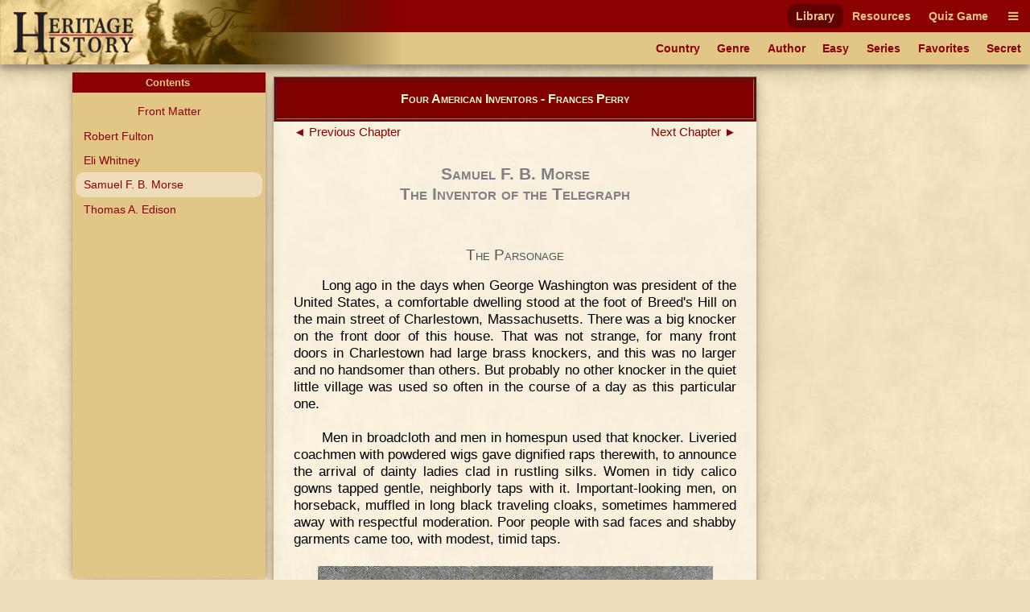

--- FILE ---
content_type: text/html
request_url: https://heritage-history.com/index.php?c=read&author=perry&book=inventors&story=morse
body_size: 31943
content:
<!DOCTYPE html PUBLIC "-//W3C//DTD XHTML 1.0 Strict//EN" "http://www.w3.org/TR/xhtml1/DTD/xhtml1-strict.dtd">
<html xmlns="http://www.w3.org/1999/xhtml" xml:lang="en">
	<head>
		<title>Heritage History | Four American Inventors by Frances Perry
</title>
		<meta http-equiv="Content-Type" content="text/html; charset=iso-8859-1" />
		<link rel="stylesheet" type="text/css" href='site/apps/history/css/history.css?ver=4' />
		<link rel="stylesheet" type="text/css" href='site/apps/history/css/history2.css?ver=4' />
		<link rel="stylesheet" type="text/css" href='site/apps/bookreader/css/bookreader2.css?ver=3' />
		<script type="text/javascript" src="/site/apps/history/js/jquery-3.2.1.min.js"></script>

		<script>
			$(document).ready(() => {
				$('#contents-button').click(() => {
					$('#contents').toggleClass('contents--collapsed');
				});

				$(document).on('touchstart mousedown scroll', e => {
					if ($(e.target).parents('#contents').length == 0) { // Not in contents
						$('#contents').addClass('contents--collapsed');
					}
				});

				$('#contents-body .menu-item.selected')[0].scrollIntoView(true);
			});
		</script>
	<!-- Global site tag (gtag.js) - Google Analytics -->
<script async src="https://www.googletagmanager.com/gtag/js?id=UA-10356419-1"></script>
<script>
  window.dataLayer = window.dataLayer || [];
  function gtag(){dataLayer.push(arguments);}
  gtag('js', new Date());

  gtag('config', 'UA-10356419-1');
</script>

<meta name='viewport' content='width=device-width, initial-scale=1'><link rel='stylesheet' href='https://cdnjs.cloudflare.com/ajax/libs/font-awesome/4.7.0/css/font-awesome.min.css'><script type='text/javascript' src='/site/apps/history/js/menu-script.js'></script>	</head>

 <body>

		<div id='nav-container' class='long-menu--hidden'>
			<nav class='nav-bar'>
				<div id='nav-bar__strip--top' class='nav-bar__strip has-menu-items has-menu-items--secondary-color'>
					<ol>
<li><a class='menu-item-secondary-color primary selected' href='index.php?c=library'>Library</a></li>
<li><a class='menu-item-secondary-color primary' href='index.php?c=resources'>Resources</a></li>
<li><a class='menu-item-secondary-color primary' href='index.php?c=products&s=game'>Quiz Game</a></li>
</ol>

					<a id='nav-bar__hamburger' class='menu-item-secondary-color menu-item--has-background'><i class='fa fa-bars'></i></a>
				</div>
				<div id='nav-bar__strip--bottom' class='nav-bar__strip has-menu-items has-menu-items--primary-color'>
					<ol class='secondary'>
<li><a class='menu-item-primary-color secondary' href='index.php?c=library&s=civilization'>Country</a></li>
<li><a class='menu-item-primary-color secondary' href='index.php?c=library&s=genre'>Genre</a></li>
<li><a class='menu-item-primary-color secondary' href='index.php?c=library&s=author'>Author</a></li>
<li><a class='menu-item-primary-color secondary' href='index.php?c=library&s=young'>Easy</a></li>
<li><a class='menu-item-primary-color secondary' href='index.php?c=library&s=series'>Series</a></li>
<li><a class='menu-item-primary-color secondary' href='index.php?c=library&s=favorites'>Favorites</a></li>
<li><a class='menu-item-primary-color secondary' href='index.php?c=library&s=secret'>Secret</a></li>
</ol>

					<a id='nav-bar__ellipsis' class='menu-item-primary-color'><i class='fa fa-ellipsis-h'></i></a>
				</div>
				
				
				<a href='index.php'>
					<img id='hh-banner' src='../site/img/header_bg5.png'>
				</a>
			</nav>
			<nav id='long-menu' class='has-menu-items has-menu-items--secondary-color'>
				<a id='long-menu__cancel-button' class='menu-item'><i class='fa fa-window-close-o' aria-hidden='true'></i></a>
				<ol class='primary'>
<li><div class='long-menu__primary-background'></div>
<div class='long-menu__primary-container'><a class='menu-item-secondary-color primary selected' href='index.php?c=library'>Library</a></div>
<ol class='secondary'>
<li><a class='menu-item-primary-color secondary' href='index.php?c=library&s=civilization'>Country</a></li>
<li><a class='menu-item-primary-color secondary' href='index.php?c=library&s=genre'>Genre</a></li>
<li><a class='menu-item-primary-color secondary' href='index.php?c=library&s=author'>Author</a></li>
<li><a class='menu-item-primary-color secondary' href='index.php?c=library&s=young'>Easy</a></li>
<li><a class='menu-item-primary-color secondary' href='index.php?c=library&s=series'>Series</a></li>
<li><a class='menu-item-primary-color secondary' href='index.php?c=library&s=favorites'>Favorites</a></li>
<li><a class='menu-item-primary-color secondary' href='index.php?c=library&s=secret'>Secret</a></li>
</ol>
</li><li><div class='long-menu__primary-background'></div>
<div class='long-menu__primary-container'><a class='menu-item-secondary-color primary' href='index.php?c=resources'>Resources</a></div>
<ol class='secondary'>
<li><a class='menu-item-primary-color secondary' href='index.php?c=resources&s=info&f=ancient_greece'>Greece</a></li>
<li><a class='menu-item-primary-color secondary' href='index.php?c=resources&s=info&f=ancient_rome'>Rome</a></li>
<li><a class='menu-item-primary-color secondary' href='index.php?c=resources&s=info&f=british_middle_ages'>Britain I</a></li>
<li><a class='menu-item-primary-color secondary' href='index.php?c=resources&s=info&f=british_empire'>Britain II</a></li>
<li><a class='menu-item-primary-color secondary' href='index.php?c=resources&s=info&f=early_america'>America I</a></li>
<li><a class='menu-item-primary-color secondary' href='index.php?c=resources&s=info&f=christian_europe'>Europe I</a></li>
<li><a class='menu-item-primary-color secondary' href='index.php?c=resources&s=info&f=modern_europe'>Europe II</a></li>
<li><a class='menu-item-primary-color secondary' href='index.php?c=resources&s=info&f=spanish_empire'>Spain</a></li>
</ol>
</li><li><div class='long-menu__primary-background'></div>
<div class='long-menu__primary-container'><a class='menu-item-secondary-color primary' href='index.php?c=products&s=game'>Quiz Game</a></div>
<ol class='secondary'>
<li><a class='menu-item-primary-color secondary' href='index.php?c=resources&s=info&f=ancient_greece#quiz'>Greece</a></li>
<li><a class='menu-item-primary-color secondary' href='index.php?c=resources&s=info&f=ancient_rome#quiz'>Rome</a></li>
<li><a class='menu-item-primary-color secondary' href='index.php?c=resources&s=info&f=british_middle_ages#quiz'>Britain I</a></li>
<li><a class='menu-item-primary-color secondary' href='index.php?c=resources&s=info&f=british_empire#quiz'>Britain II</a></li>
<li><a class='menu-item-primary-color secondary' href='index.php?c=resources&s=info&f=spanish_empire#quiz'>Spain</a></li>
</ol>
</li></ol>

			</nav>
		</div>
	<div class="leftmenu">
	<div class="colleft">
		<div class="col2">
			<!-- Column 2 start - Table of contents go here-->
			<div id='contents' class='contents--collapsed'>				<div id='contents-button'><div>Contents&nbsp;<span id='contents-down-arrow'>&#9660;</span><span id='contents-up-arrow'>&#9650;</span></div></div>				<div id='contents-body'><a class="menu-item-primary-color center" href="https://heritage-history.com/index.php?c=read&author=perry&book=inventors&story=_front">Front Matter</a>

<a class="menu-item-primary-color" HREF="https://heritage-history.com/index.php?c=read&author=perry&book=inventors&story=fulton">Robert Fulton</a>
<a class="menu-item-primary-color" HREF="https://heritage-history.com/index.php?c=read&author=perry&book=inventors&story=whitney">Eli Whitney</a>
<a class="menu-item-primary-color selected">Samuel F. B. Morse</a>
<a class="menu-item-primary-color" HREF="https://heritage-history.com/index.php?c=read&author=perry&book=inventors&story=edison">Thomas A. Edison</a>
<br>				</div>			</div>			<!-- Column 2 end -->
		</div>
		<div class="col1">
			<!-- Column 1 start - Book Pages go here-->
      <table width="100%" border="1" bgcolor="maroon" style="margin: 5px auto;"> 
      <tr><td> <h3 style="color:lemonchiffon; margin: 15px 0px; font-variant:small-caps;" align="center">Four American Inventors - Frances Perry</center></h3></td></tr> 
      </table>  
			<div><div id="backbutton"><a href="https://heritage-history.com/index.php?c=read&author=perry&book=inventors&story=whitney"> &#9668;&nbsp;Previous Chapter</a></div>
<div id="nextbutton"><a href="https://heritage-history.com/index.php?c=read&author=perry&book=inventors&story=edison">Next Chapter&nbsp;&#9658;</a></div><br>
<br><br><h1 align=center><span style="font-variant: small-caps;">Samuel F. B. Morse <Br> The Inventor of the Telegraph</span></h1>

<BR>
<br /><h2 align=center><span style="font-variant: small-caps;">The Parsonage</span></h2>
<br />
<P>
Long ago in the days when George Washington was president of the United States, a
comfortable dwelling stood at the foot of Breed's Hill on the main street of Charlestown,
Massachusetts. There was a big knocker on the front door of this house. That was not
strange, for many front doors in Charlestown had large brass knockers, and this was no
larger and no handsomer than others. But probably no other knocker in the quiet little
village was used so often in the course of a day as this particular one.
</P>
<P>
Men in broadcloth and men in homespun used that knocker. Liveried coachmen with powdered
wigs gave dignified raps therewith, to announce the arrival of dainty ladies clad in
rustling silks.
Women in tidy calico gowns tapped gentle, neighborly taps with it. Important-looking men,
on horseback, muffled in long black traveling cloaks, sometimes hammered away with
respectful moderation. Poor people with sad faces and shabby garments came too, with
modest, timid taps.
</P>
<P>
<table style="margin:auto" width="90%"><tr><td align="center">
<a name="zpage132"></a>
<div style='max-width=514px;margin-left: auto;margin-right: auto;'><div style='position: relative; padding-top:136.57587548638%'><img style='position:absolute; top:0; left:0; width:100%;' src="https://heritage-history.com/books/perry/inventors/zpage132.gif" alt="Morse" title="Samuel F. B. Morse" ></div></div>
<BR CLEAR=ALL>
<SPAN STYLE="font-size: 85%; line-height: 1.0">S<SPAN STYLE="font-size:85%">AMUEL</SPAN> F. B. M<SPAN STYLE="font-size:85%">ORSE</SPAN>.</SPAN>
</TD></TR></TABLE>
<BR>
<BR clear=all>
</P>
<P>
The door opened wide to all. Some staid within only a few moments; many made longer
visits. But nearly all left looking well pleased with the world, for this was the home of
Mr. and Mrs. Morse, and no one could look cross or unhappy after a visit with them.
</P>
<P>
Mr. Morse was a Congregational clergyman. He was a good preacher, and often his sermons
were printed. He once sent to George Washington, with whom he was acquainted, a sermon on
the duties of citizens of the United States, and the president wrote him a pleasant letter
to thank him for it.
</P>
<P>
The First Congregational Church was filled every Sunday with men and women who were eager
to hear what Mr. Morse had to say on religious matters. The church members were fond of
their able preacher, and when he got married they showed their affections by the presents
they gave to help furnish his house. He sent a list of these
gifts to his father and here it is: "An iron bake-pan and teakettle; a japanned box for
sugar; three iron pots, two iron skillets, a spider, loaf of sugar, mahogany tea table,
five handsome glass decanters, twelve wine-glasses, two pint-tumblers, a soup-tureen, an
elegant tea set of china, two coffee pots, four bowls, a beautiful lantern, a japanned
waiter. "Some of these seem to us rather odd wedding presents, but Mr. Morse was well
pleased with all of them. The simple, inexpensive articles prove that the poor as well as
the rich wished to show their good will to their preacher.
</P>
<P>
Mr. Morse's influence extended beyond his church. He was widely known and respected. 'He
was a graduate of Yale College; and had read and studied more than most men of his time.
Distinguished foreigners traveling in America often brought letters of introduction to Mr.
Morse and were entertained at his home.
</P>
<P>
Because he was a wide-awake man, interested in all questions of public importance, his own
countrymen and fellow townsmen liked to discuss questions of the day with him. Business
men were glad to talk over their affairs with a man who had such sound judgment and gave
such sensible advice.
</P>
<P>
But not all of the guests at the parsonage came to see the tall, dignified young preacher
who looked so grave and stern and talked so pleasantly. Mrs. Morse had many friends of her
own. She belonged to a distinguished family. Her father was a judge and her grandfather
had been president of Princeton College. She was well educated and very clever. Besides,
she was gracious and kind-hearted, and knew how to make everyone feel at ease.
</P>
<P>
At first, the Charlestown ladies were afraid the young wife from New York would be a
little stiff and formal. They were delighted to find her simple and friendly instead. She
quite won the hearts of the plainer women by remarking that she liked Charlestown because
the ladies were so informal and went calling in calico dresses. This remark was repeated
on all sides, and the ladies soon felt free to "drop in" for neighborly visits. Sometimes
she spent the afternoon reading to her friends from her favorite books. At other times she
sewed, while she chatted with genuine interest about bed quilts, preserves, and other
household matters; for she was a fine housekeeper.
</P>
<P>
When Mr. Morse had distinguished guests Mrs. Morse always helped him entertain them. The
"elegant tea set of china" was then brought into
use, and the guests were served by their hostess with fragrant tea and golden sponge cake
of her own making. All were delighted by her ready wit and lively conversation. Colonel
Baldwin, who came often to talk with Mr. Morse about a great canal which was being built
under his directions, said afterwards: "Madam's conversation and cup of tea removed
mountains in the way of making the canal." Most people found the parsonage an attractive
place to spend an evening and soon became deeply attached to Mr. and Mrs. Morse. As time
passed they gained a wide circle of friends.
</P>
<P>
On the twenty-seventh of April, 1791, their first son, the hero of our story, was born,
and everyone had high hopes for the child of two such worthy parents. Dr. Witherspoon, the
great scholar who had followed Mrs. Morse's grandfather as president of Princeton College,
took the little one in his arms and bending his white head over the child, blessed him and
prayed that he would live to be as good and great a man as his great-grandfather.
</P>
<P>
Others were as much interested but not so serious. Dr. Belknap of Boston wrote to
Postmaster-General Hazard, in New York: "Congratulate the Monmouth Judge [that was the
baby's grandfather]
on the birth of a grandson. Next Sunday he is to be loaded with names, not quite so many
as the Spanish ambassador who signed the treaty of peace of 1783, but only four! As to the
child, I saw him asleep, so can say nothing of his eye, or his genius peeping through it.
He may have the sagacity of a Jewish rabbi, or the profundity of a Calvin, or the
sublimity of a Homer, for aught I know. But time will bring forth all things."
</P>
<P>
The four names that the wee, little baby was to be loaded with, were the names of his
father, his grandfather; and his great-grandfather&#8212;Samuel Finley Breese Morse. They
were well known and honored names when they were given to the baby; but they are better
known to-day and more highly honored because he bore them.
</P>

<BR>
<br /><h2 align=center><span style="font-variant: small-caps;">Early Influences</span></h2>
<br />
<P>
The baby was christened Samuel Finley Breese Morse; and that name was written in the
family Bible. But it was too long for everyday use and the child was called simply
"Finley" by his parents and playmates.
</P>
<P>
Little Finley spent the first seven years of his happy childhood in the pleasant parsonage
in Charlestown. He was trustful, and quick to make friends, and grew up to be a gentle,
affectionate boy, obedient to his parents, kind to his little brothers, and polite to
strangers. But he was by no means perfect, and his love of fun sometimes got him into
trouble.
</P>
<P>
His education was begun very early. He was not sent to kindergarten, for there was no
kindergarten then. But when he was four years old his father put him in charge of a poor
old lady who kept a little primary school. This school was so near the parsonage that Mrs.
Morse could stand at the front gate and watch the little fellow until he was safe inside
the schoolhouse door. The teacher was known among the village people as "Old Ma'am Rand."
That title does not sound very dignified, but the people who used it meant no disrespect
to the aged lady. She, poor woman, was so lame that she could not leave her chair.
</P>
<P>
Now Dame Rand always remembered that the children were sent to her to learn to say their
abc's, to count, to spell, to read, and to write. The wee tots did not always remember
this, but
sometimes seemed to think they were sent to school to whisper and play. At such times the
teacher found that she could bring her wayward pupils to order most quickly by using a
long rattan rod that, reached clear across the room.
</P>
<P>
One day Finley Morse was so quiet that she forgot he was in the room until she heard the
boy who sat next to him laugh. Then she saw that Finley was drawing something on an old
chest of drawers which stood at the back of the room. She reached out her long rattan and
touched his shoulder. "What are you doing, Finley Morse?" she demanded, so sharply that
Finley jumped and looked frightened.
</P>
<P>
"Just making a picture," he said, hanging his head while his comrade giggled.
</P>
<P>
"What are you making it with?" she asked.
</P>
<P>
"This pin," he answered, holding up a strong brass pin.
</P>
<P>
Then the teacher noticed that the other boy was looking at the drawing as if it were
interesting, and she inquired grimly, "What is the picture?",
</P>
<P>
"A picture of a lady," replied the small culprit, looking exceedingly uncomfortable.
</P>
<P>
That was enough; the old lady knew quite well whose picture these little artists liked to
draw, and
she was not at all flattered by their choice. "Bring the pin to me," she commanded
sternly.
</P>
<P>
The youngster, all unconscious of what was in store for him meekly obeyed. When he came
within reach of the schoolmistress she grasped him firmly and taking the pin, pinned him
to her own dress. She looked so severe that Finley was frightened. He screamed and
struggled until he tore the teacher's dress and got away.
</P>
<P>
When Finley Morse was seven years old he had learned all that was taught at Dame Rand's
school. His father wished him to have a good education. As there were no good public
schools, Mr. Morse decided to send Finley to Andover, first to a grammar school, and then
to Phillips Academy, where he should stay until he knew enough to enter Yale College.
</P>
<P>
Accordingly, as soon as Finley had finished the primary school his little trunk was neatly
packed with new clothes, and the seven-year-old boy said good-by to his parents and
younger brothers and the dear old home, and went off to live among strangers. He was a
manly little fellow and had been brought up to look forward with pleasure to the time when
he should be old enough to go away to school. He studied hard and was
happy enough at school, but you may be sure he counted the days as vacation approached
when he was to go home for a visit.
</P>
<P>
He was required to write often to his father to give an account of his life at school. His
father was such a busy man that the great Daniel Webster said of him, he was always
thinking, always writing, always talking, always acting. Yet he found time to write to his
son long letters full of good advice. Finley read these letters over and over again and
then put them carefully away. He saved some of them to the end of his life. Here is part
of a letter which Mr. Morse wrote to his nine-year-old son:
</P>

<BLOCKQUOTE>
<CENTER>
Charlestown, February, 21, 1801.

<P>
My Dear Son: You do not write to me as often as you ought. In your next, you must assign
some reason for this neglect. Possibly I have not received all of your letters. Nothing
will improve you so much in epistolary writing as practice. Take great pains with your
letters. Avoid vulgar phrases. Study to have your ideas pertinent and correct, and clothe
them in easy and grammatical dress. Pay attention to your spelling, pointing, the use of
capitals, to your hand-writing. After a little practice these things will become natural,
and you will thus acquire a habit
of writing correctly and well. General Washington was a remarkable instance of what I have
now recommended to you. His letters are a perfect ,model for epistolary writers. They are
written with great uniformity in respect to the handwriting and disposition of the several
parts of the letter. I will show you some of his letters when I have the pleasure of
seeing you next vacation, and when I shall expect to find you much improved.
</P>
<P>
"Your natural disposition, my dear son, renders it proper for me earnestly to recommend to
you to attend to one thing at a time; it is impossible that you can do two things well at
the same time, and I would therefore never have you attempt it.  This steady and
undissipated attention to one object is a sure mark of a superior genius; as hurry,
bustle, and agitation, are the never-failing symptoms of a weak and frivolous mind. I
expect you will read this letter over several times, that you may retain its contents in
your memory. Give me your opinion on the advice I have given you. If you improve this
well, I shall be encouraged to give you more, as you may need it. "
</P>
</BLOCKQUOTE>
<P>
This letter shows us how much the father expected of his son and how anxious he was to
have him improve in every way.
</P>
<P>
Finley did his best to fulfill his father's hopes. He read and wrote more than most of his
classmates.
He was especially fond of reading the lives of great men. When he was thirteen years old
he wrote an essay on Demosthenes, which was so good that a copy of it was sent to his
father who kept it as long as he lived.
</P>
<P>
When Finley Morse was fourteen years old he finished the course at the academy and was
admitted to the freshman class at Yale college. Dr. Morse thought it wise, however, not to
send him to college until he was a year older, and so the boy studied at home until the
year 1807.
</P>

<BR>
<br /><h2 align=center><span style="font-variant: small-caps;">College Life</span></h2>
<br />
<P>
Dr. Timothy Dwight, the president of Yale College, and Dr. Morse were close friends. When
Finley entered college his father wrote to President Dwight asking him to give some
attention to the youth, who in spite of his long limbs seemed still a little boy to the
affectionate father.
</P>
<P>
Yale was not so large then as it is now, and the president had an opportunity to get
acquainted with many of the students. He took particular pains to be kind to his friend's
son. But there
never was a boy who stood less in need of a letter of recommendation.
</P>
<P>
Finley Morse was a fine looking lad, with his father's dignity and his mother's
graciousness. Strangers were pretty sure to notice and like him. His teachers were fond of
him because he was courteous and studious. He was very popular also with his classmates
and took an active part in college life.
</P>
<P>
The long letters which he sent home regularly were full of news and enthusiasm. Whenever
he learned anything that seemed new or wonderful to him, when he got acquainted with an
interesting stranger, when he had taken part in any college affair, he thought his father
and mother would like to hear about it.
</P>
<P>
In one letter which is still preserved he told about a meteoric stone which had fallen in
Connecticut, not far from New Haven. In another, he told about the trials of the cooks who
prepared the food at the college-boys' dining hall:
</P>

<BLOCKQUOTE><P>
"We had a new affair here a few days ago. The college cooks were arraigned before the
tribunal of the students, consisting of a committee of four from each class in college; I
was chosen as one of the committee from the sophomore class. We sent for
two of the worst cooks and were all Saturday afternoon in trying them: found them guilty
of several charges, such as being insolent to the students, not exerting themselves to
cook clean for us, in concealing pies which belonged to the students, having suppers at
midnight, and inviting all their neighbors and friends to sup with them at the expense of
the students, and this not once in a while, but almost every night. . . . I know not how
this affair will end, but I expect in the expulsion of some, if not all, of the cooks."
</P></BLOCKQUOTE>

<P>
Although Finley Morse was a leader in students' enterprises he never neglected his work.
He did well in all classes, but he was especially interested and successful in chemistry
and natural philosophy which were taught by Professor Silliman and Professor Day. It was
in Professor Day's natural philosophy class that Finley Morse first became acquainted with
the properties of electricity.
</P>
<P>
One day after a lecture on the mysteries of electricity Professor Day announced that he
would try a few simple experiments. He told all the members of the class to join hands;
then one student touched the pole of an electric battery and at the same instant every boy
in the line felt a slight shock, which young Morse described as like a slight blow
across the shoulders. This experiment was made to give the students some little notion of
the marvelous speed with which electricity travels. Next the old laboratory was darkened
and a current of electricity was passed through a chain and through a row of metal blocks
placed at short distances from one another. The wondering boys saw the flash of white
light between the links of the chain and between the blocks.
</P>
<P>
These simple experiments impressed at least one member of the class so deeply that he
never forgot them. Finley Morse said to himself, "Here is a force which travels any
distance almost instantaneously, and its presence may be shown at any point in its course
by a break in the circuit. This could surely be put to some use in this great world." He
wrote to his father giving him an account of the experiments; and, as he could not afford
to go home the following vacation, he spent a large part of it making experiments in the
laboratory. He had an inquiring mind, and liked to put in practice the theories which he
learned in the class room.
</P>
<P>
During Finley's senior year his two brothers were also at college. One was in the first
year, the other in the second. The three young men had
great times together. One day they attracted & crowd by sending up a big balloon from the
college campus. This balloon was eighteen feet long. The boys had made it themselves by
pasting together sheets of letter paper.
</P>
<P>
Finley was skillful with his fingers and spent much of his time drawing faces and heads.
The walls of his room were covered with crude portraits of his friends.
</P>
<P>
As years went by he enjoyed this pastime more and more, and though he had had no
instruction in drawing and painting, he gradually gained through practice the power of
making almost life-like resemblances.
</P>
<P>
<table style="margin:auto" width="90%"><tr><td align="center">
<a name="zpage149"></a>
<div style='max-width=885px;margin-left: auto;margin-right: auto;'><div style='position: relative; padding-top:62.824858757062%'><img style='position:absolute; top:0; left:0; width:100%;' src="https://heritage-history.com/books/perry/inventors/zpage149.gif" alt="Morse Family" title="Young Finley Morse's picture of the family" ></div></div>
<BR CLEAR=ALL>
<SPAN STYLE="font-size: 85%; line-height: 1.0">Y<SPAN STYLE="font-size:85%">OUNG</SPAN> F<SPAN STYLE="font-size:85%">INLEY</SPAN> M<SPAN STYLE="font-size:85%">ORSE</SPAN>'<SPAN STYLE="font-size:85%">S</SPAN> <SPAN STYLE="font-size:85%">PICTURE</SPAN> <SPAN STYLE="font-size:85%">OF</SPAN> <SPAN STYLE="font-size:85%">THE</SPAN> <SPAN STYLE="font-size:85%">FAMILY</SPAN>
<SPAN STYLE="font-size:85%">AT</SPAN> <SPAN STYLE="font-size:85%">HOME</SPAN>.</SPAN>
</TD></TR></TABLE>
<BR>
<BR clear=all>
</P>
<P>
The first group that he painted is poorly drawn but it is interesting because of the
subject. It represents what was probably a typical scene in the Morse Household on
vacation evenings when the boys were at home. Dr. Morse is standing back of a table with a
globe before him. He is evidently explaining something to the members of his family who
are grouped around the table in attitudes of close attention. The mother, who sits at one
end of the table, has stopped sewing. The, largest boy, who must be the young artist
himself, has one hand on her chair, and is
leaning eagerly forward. The two younger boys, Richard and Sidney, stand at their father's
left. The boys look very quaint and grown-up in their cutaway coats and high stocks. Dr.
Morse was the author of a school geography which many of our grandfathers and grandmothers
used in their school-days, and he took pains to interest and instruct his boys about far
away countries and peoples. This picture was considered by the family a very fine piece of
work.
</P>
<P>
Most of Finley Morse's early attempts at painting were limited to single portraits. As
there were no photographers in those days and people liked to have their own and their
friends' pictures taken, just as well as we do now, there was a great demand for small
portraits or miniatures. Young Morse became so skillful in this work that in his senior
year he was able to pay part of his college expenses with the money he earned by painting
miniatures. He charged only five dollars for painting a miniature on ivory, and his
friends kept him busy with orders.
</P>
<P>
In 1810, when nineteen years of age, Finley Morse completed his college course, and the
grave question of what he should choose for his life work had to be settled.
</P>

<BR>
<br /><h2 align=center><span style="font-variant: small-caps;">Life in London</span></h2>
<br />
<P>
Finley Morse wished to be an artist. He spent the first year after finishing college at
his father's home in Charlestown, studying and painting. Dr. Morse was disappointed over
his son's decision, but when he found how determined the young man was to be a painter he
did all he could to encourage and help him. He wished him to have every opportunity to
make a success of the art he loved. He, therefore, agreed to furnish the money needed for
three years of study in London, since there were no good art schools in America.
</P>
<P>
One of the most eminent American painters, Mr. Washington Allston, was then spending a
year in Boston. Finley Morse made his acquaintance and arranged to go to London with him
the next year, as his student. Accordingly, on the thirteenth of July, 1811, they set sail
from New York harbor for England.
</P>
<P>
It was more than a month after his departure, from America before young Mr. Morse sat down
in his lodgings in London to write the news of his safe arrival to his father and mother.
In this letter he said:
</P>

<BLOCKQUOTE><P>
"I only wish you had this letter now to relieve your minds from anxiety, for while I am
writing I can imagine mother wishing that she could hear of my arrival and thinking, of
thousands of accidents which may have befallen me. I wish that in an instant I could
communicate the information; but three thousand miles are not passed over in an instant,
and we must wait four long weeks before we can hear from each other."
</P></BLOCKQUOTE>

<P>
He little thought then that the time was coming when news could be flashed across the
ocean in a few seconds by means of his own invention.
</P>
<P>
Although so far from home Mr. Morse was very happy in London. He was so glad to be where
he could learn to paint that he cared for little else. He breakfasted every morning at
seven, and began drawing at half-past seven. He kept at his work from half-past seven in
the morning until five in the afternoon. Then he dressed for dinner; and after dinner he
took a little walk or went to visit Mr. and Mrs. Allston who lived near by and were always
glad to see him. He was so fearful of wasting a minute that he did not even go around to
see the famous sights of the great city. His father had given him some letters of
introduction to his English friends. These men would have done what they could to make Dr.
Morse's son
have a pleasant time while in London if they had known he was there, but the young artist
felt that he had no leisure for society, and did not deliver the letters.
</P>
<P>
There was, however, one man in London whom he was impatient to meet, and a few days after
their arrival Mr. Allston took him to visit that man. This person was no other than
Benjamin West, the great American artist who had been most highly honored in England. The
king himself praised his pictures and had his portrait painted by him. West was president
of the Royal Academy. Although he had lived many years abroad he loved his native country
and was always kind to American artists.
</P>
<P>
When Mr. Allston introduced Finley Morse to him he received him kindly for the sake of his
country and for the sake of Mr. Allston. But when the old artist who had listened to the
praise of kings and princes saw this twenty-year-old American youth stand before his great
pictures with his sensitive face aglow with appreciation and admiration, he said to
himself, "The boy loves it." And from that moment he felt an affection for Mr. Morse for
his own sake. He showed him his pictures and invited him to come to him at any time for
help.
</P>
<P>
Mr. Morse wished to be admitted to the Royal Academy. But before this was possible he must
prove himself qualified by making a fine drawing. The first weeks of his stay in London
were devoted to that drawing. When it was finished he felt quite proud of it and showed it
to Mr. West. The great master was highly pleased.
</P>
<P>
"It is a remarkable production, and you undoubtedly have talent, sir," he said. "It will
do you credit when it is finished."
</P>
<P>
"Finished," echoed Morse in dismay. "It is finished."
</P>
<P>
"By no means. See this, and this, and this," said the older man pointing quickly here and
there to imperfections which Mr. Morse recognized as soon as his attention was called to
them.
</P>
<P>
He took the drawing home, and as he examined it with more critical eyes, discovered many
places which needed touching up. After another week's work he again visited the artist. "I
have finished it," he announced triumphantly.
</P>
<P>
"Not quite, my friend. Look at this muscle and these finger joints."
</P>
<P>
The crestfallen artist went to work once more. When he next took it to Mr. West he was
greeted with the monotonous, "Very! good go finish it."
His patience was exhausted and he said in discouragement, "I have done my best, I can do
no more."
</P>
<P>
"Very well," said Mr. West. "That is all I want. It is a splendid drawing. I might have
accepted it as you presented it at first, but that was not your best work. You have
learned more by finishing this one picture than you would have learned by drawing a dozen
incomplete ones. Success lies not in the number of drawings but in the character of one.
Finish one picture, and you are a painter."
</P>
<P>
This lesson made Finley Morse think of the advice his father had given him when he was a
little schoolboy.
</P>
<P>
After Mr. Morse had got well started in his work he gave a little more attention to the
life around him. His father, finding that Finley would not hunt up his friends, wrote to
them himself giving them his son's address. They sought him out, and thus the young man
met many influential people whose friendship he prized through life. He visited the
picture galleries, attended the theater occasionally, and went about the city a good deal.
He became acquainted with Charles Leslie, a young American, who, like him, had come to
London to
learn to paint. These two young men formed a strong friendship.
</P>
<P>
Mr. Allston and Mr. West thought better and better of the young man the more they saw of
him. But they did not neglect to do their duty as his teachers and tell him when he made
mistakes. This was difficult for Mr. Allston, as he had a gentle, affectionate
disposition, and it hurt him to see his young friend unhappy or disappointed. But he was
too true an artist to tolerate poor work.
</P>
<P>
One afternoon he entered Morse's studio just as the latter was finishing what he believed
to be a good day's work. The student looked up from his work with a bright face. He
expected to see a look of approval on his teacher's face and to hear an enthusiastic
"Excellent." Instead, Mr. Allston stood looking at the picture for some minutes in
silence. Then he shook his head and said, "Very bad, sir, very bad." Mr. Morse turned red
with mortification. He felt vexed with his friend, but controlled his temper and said
nothing. The other went on, pointing to the figure on the canvas, "That is not flesh; it
is mud, sir; it is painted with brick dust and clay." As Morse stood off and looked at the
work he felt the truth of this criticism so bitterly
that he was ready to dash his palette-knife through the canvas. But Mr. Allston quietly
took his palette, helped himself to some fresh colors, and with a few touches, gave warmth
and brilliancy to the painted flesh. He then stood by and gave directions while the young
man tried his hand at it. When he went away, Finley Morse felt the deepest gratitude
towards the friend who had made him realize how poor his work was, and had shown him that
it was possible for him to improve it.
</P>
<P>
While in London Mr. Morse did two pieces of work which were so excellent that they
astonished many of the older artists. One was a great painting of the dying Hercules. This
picture was admitted to the exhibition of the Royal Academy at Somerset House. The critics
spoke highly of it, and it was named among the twelve best pictures in an exhibition of
two thousand. The other piece of work that attracted the attention of lovers of art was a
cast of Hercules, which took the gold medal at the Adelphi Society of Arts.
</P>
<P>
During the last year of his stay abroad Mr. Morse tried to make a little money with his
brush, but he could not sell any pictures. Frames, canvas, and colors were expensive, and
the money his father had given him was nearly spent. He wrote home:
</P>

<BLOCKQUOTE><P>
"I am obliged to screw and pinch myself in a thousand things in which I used to indulge
myself at home. I am treated with no dainties, no fruit, no nice dinners (except once in
an age, when invited to a party at an American table), no fine tea-parties, as at home.
All is changed; I breakfast on simple bread-and-butter and two cups of coffee; I dine on
either beef, mutton, or pork, baked with potatoes, warm perhaps twice a week, all the rest
of the week cold. My drink is water, porter being too expensive. At tea, bread-and-butter
with two cups of tea. This is my daily round. I have had no new clothes for nearly a year;
my best are threadbare, and my shoes are out at the toes; my stockings all want to see my
mother, and my hat is growing hoary with age. This is my picture in London. Do you think
you would know it?"
</P> </BLOCKQUOTE>

<P>
In August, 1815, Finley Morse started for America. He was rich in knowledge, and
experience, and friends, but he was poor in purse.
</P>

<BR>
<br /><h2 align=center><span style="font-variant: small-caps;">Painting</span></h2>
<br />
<P>
Samuel F. B. Morse, as he now signed his name, opened a studio in Boston. There he found
many to praise his pictures but none to buy them.
For a while he spent his idle hours inventing a powerful pump. But he was impatient to
begin painting, and as no work came to him, he determined to go in search of some.
</P>
<P>
He knew that in the small villages an artist with a good reputation might succeed in
getting some orders for portraits if he were willing to accept very low pay for his
services. His father was well known throughout New England as a preacher and writer, and
with the help of his friends the artist easily found employment for his pencil among the
country people.
</P>
<P>
He painted portraits in one town until he had no more orders, then he went on to another.
He asked only ten or fifteen dollars apiece for his portraits. But living was cheap, and
he worked so rapidly that he was able to save money, notwithstanding these low rates. He
had supposed that %this would be very distasteful work. But he took great satisfaction in
earning his own money, and had many pleasant experiences. Indeed, it was on one of these
portrait-painting tours that Mr. Morse met the beautiful Lucretia Walker, whom he
afterwards married.
</P>
<P>
Some rich southern friends urged Mr. Morse to try his fortunes in Charleston, South
Carolina.
His uncle, Dr. Finley, who lived there, invited him to stay at his home. His first
experience there was as discouraging as his winter in Boston had been. People were kind
and friendly. They admired his pictures, but no one ordered any. He felt humiliated and
made up his mind to go north again. Before going, he asked his uncle to let him paint his
portrait as a return for all his kindness. This portrait was such a splendid likeness that
nearly every one who saw it thought he would like to have Mr. Morse paint his picture
also. Before long he had a list of one hundred and fifty people who had ordered portraits
at sixty dollars apiece.
</P>
<P>
Mr. Morse's reputation as a portrait painter was soon made in Charleston. The citizens
honored him with a commission to paint a portrait of President Monroe. Mr. Morse had a
pleasant stay in Washington and painted a strong portrait. The president and his family
liked it so much that they requested Mr. Morse to make a copy of it for them.
</P>
<P>
By dint of hard work Samuel F. B. Morse had succeeded as a portrait painter, but he was
not content to spend his life painting portraits. He wished to stop painting merely for
money. He was ambitious to paint beautiful landscapes and great historic pictures. But
there was no
opportunity to do such work in Charleston, and so he resolved to return to the North.
</P>
<P>
Before leaving the South, Mr. Morse, with the help of some of the leading men of
Charleston, established an Academy of Fine Arts.
</P>
<P>
In 1820, Dr. Morse gave up his church in Charlestown, Massachusetts, and moved to New
Haven. His son visited him there, and renewed his acquaintance with some of the college
professors. Professor Silliman lived near to Dr. Morse, and Mr. S. F. B. Morse became
deeply interested in the professor's electrical experiments.
</P>
<P>
In the fall he left his wife at his father's home and went to Washington to paint one of
the great pictures he had planned. The subject of this picture was the House of
Representatives. He worked on it fourteen hours a day and had high hopes for it. But
although it was considered a splendid picture, he did not make any money from it. He was
therefore obliged to resort to portrait painting again.
</P>
<P>
He tried at Albany, the capital of New York, but got, no orders there. Then he determined
to seek his fortune in the great, rich city of New York. He knew he would have a hard
struggle; but it proved even harder than he had expected. He had no money; he could get no
work; his rent and
board had to be paid. The only thing to do was to fall back once more on the
portrait-painting tours.
</P>
<P>
After a profitable trip through several New England states, and a pleasant visit with his
family, he went back to New York with new courage. This time he succeeded better. He had a
few pupils and sold some pictures. In the middle of the year an unlooked-for piece of
prosperity befell him. General Lafayette was visiting America. New York city wanted a
life-sized portrait of the hero. Mr. Morse was chosen to paint it.
</P>
<P>
Mr. Morse wrote to his wife at once to tell her about his good fortune. He said: "The
terms are not definitely settled. I shall have at least seven hundred dollars, probably
one thousand." This seemed quite a fortune to the poor artist. He regretted that instead
of going to New Haven for a visit with his wife, he would be obliged by his work to go to
Washington. But he wrote home cheerfully: "Recollect the old lady's saying, often quoted
by mother, 'There is never a convenience but there ain't one . . . I look forward to the
spring of the year with delightful prospects of seeing my dear family permanently settled
with me in our own hired house in New York."
</P>
<P>
A month later, on the eighth of February, he wrote Mrs. Morse a glowing account of his
arrival at Washington and his meeting with General Lafayette. On that same day his father
wrote to him from New Haven a letter full of sorrow telling him that, after a slight
illness of two or three days, his fair young wife had died suddenly of heart trouble, and
he would never see his beloved Lucretia again.
</P>
<P>
News traveled slowly by stage coach in those days, and this letter did not reach Mr. Morse
until after his wife's funeral. He was almost crushed with grief. His return to New Haven
could do no good; but he could not paint, and he wished to be among those who had known
and loved his wife. He arranged to meet General Lafayette later in New York, and started
immediately for New Haven. After a sorrowful visit there he returned to New York where he
finished the portrait of Lafayette, which he afterwards described as follows: "It is a
full-length, standing figure, the size of life. He is represented as standing at the top
of a flight of steps, which he has just ascended upon a terrace, the figure coming against
a glowing sunset sky, indicative of the glory of his own evening of life. Upon his right,
if I remember, are
three pedestals, one of which is vacant, as if waiting for his bust, while the two others
are surmounted by the busts of Washington and Franklin &#8212;the two associated eminent
historical characters of his own time. In a vase on the other side, is a flower the
heliotrope with its face toward the sun, in allusion to the characteristic, stern,
uncompromising consistency of Lafayette &#8212;a trait of character which I then
considered and still consider the great prominent trait of that distinguished man. "
</P>
<P>
The artist's struggle seemed over. Now that he cared less to succeed he received more
orders than he could fill. Mr. Morse, took an active part in the art life of New York. He
organized the National Academy of the Arts of Design, and was made its president.
</P>


<BR>
<br /><h2 align=center><span style="font-variant: small-caps;">Abroad Again</span></h2>
<br />
<P>
When Dr. Morse died in 1826 he had the satisfaction of knowing that the son, for whom he
had made many sacrifices, was regarded as one of the leading artists of America.
</P>
<P>
Mr. Morse had done much to arouse an interest in painting in America. He had lectured and
writ
ten on the subject; he had organized the Academy of Fine Arts in South Carolina, and the
National Academy in New York; and above all he had used his brush constantly.
</P>
<P>
He stood at the head of his profession in New York. Rich men who had picture galleries
began to think that their collections were incomplete unless they included one or two of
S. F. B. Morse's paintings.
</P>
<P>
The artist realized that his countrymen had the greatest confidence in his knowledge and
ability. He wished to deserve their good opinion and thought that it was his duty to go to
Italy, the land of artists, to learn what he could from the pictures of the old masters.
</P>
<P>
When it was known that Mr. Morse was going to Italy to study and paint, his friends and
admirers came to him asking him to paint something for them while he was away. One wanted
him to copy some heads from Titian for not more than one hundred dollars; another was
willing to give five hundred dollars for a little copy of "Miracolo del Servo;" others
gave him money, leaving him free to paint what he chose for them. When he was ready to
sail he had almost three thousand dollars' worth of orders.
</P>
<P>
Mr. Morse staid abroad three years. These were years full of pleasant experiences and
successful work. He revisited London and saw his old friend, Leslie, now an eminent
artist. Together they talked about their days of study under Allston and West, and laughed
over their early struggles and ambitions.
</P>
<P>
Leslie introduced his American friend to the most prominent English artists. They were all
very cordial to the distinguished representative of American artists.
</P>
<P>
While in Paris Mr. Morse ventured to call on General Lafayette. The general remembered
instantly the man who had painted his portrait, and made him most welcome. I saw in the
American papers that you had sailed for Europe, and I expected you to make me a visit," he
said. Although then an old man he had not lost his interest in America and was glad to
talk about our country's present, past, and future with one of her most patriotic
citizens. The two men became good friends. They walked and rode together often, and
General Lafayette invited Mr. Morse to visit him at his country home.
</P>
<P>
Mr. Morse came to know other distinguished men during his stay in Europe. He and the
Danish sculptor, Thorwaldsen, became such good friends that he asked Thorwaldsen to sit
for his portrait. He sent this portrait to one of the men who had given him one hundred
dollars for painting any picture he might think suitable. This same picture was afterward
sold for four hundred dollars. The buyer, hearing that Mr. Morse had expressed a wish to
have this portrait that he might present it to the King of Denmark, generously returned it
to him.
</P>
<P>
The American novelist, Cooper, and the American sculptor, Greenough, became friends and
associates of Mr. Morse during his travels on the continent.
</P>
<P>
Mr. Morse spent a large part of his time in art galleries, studying the pictures of the
great artists who had lived before him. Sometimes he brought his easel and canvas to the
gallery and copied their work as closely as he could. In this way he learned a great deal.
</P>
<P>
He loved to be in the Louvre, the great art gallery of Paris. He wished every American
artist might visit it. Then the idea of painting a picture of it occurred to him. It was a
great undertaking and he did not wish to stay away from his own country much longer. But
he was so eager to
paint this picture that he worked on it from morning till night. A great plague, the
cholera, broke out in Paris in the spring of 1832. Hundreds died daily, and almost
everyone who could get away fled from the city in terror. Morse, however, staid quietly
there, painting every day as usual, and when the date for his return to America came he
had his picture so nearly finished that he could complete it in New York.
</P>

<BR>
<br /><h2 align=center><span style="font-variant: small-caps;">An Important Voyage</span></h2>
<br />
<P>
When Mr. Morse started for America on the first of October, 1832, he said to himself: "Few
American artists have had such splendid opportunities as I have. I must go home and give
my countrymen the benefit of what I have learned. I am forty-one years old now. About half
of my life, twenty years, I have devoted to art. I have painted many good pictures and
gained the respect of artists in my own country and in Europe. I am able to make a
comfortable living for my children with my brush. But that is not enough. I must do some
grand work that will be remembered when
I am dead&#8212;something which will show older countries that though America is young she
is a great country and can produce great men."
</P>
<P>
The good ship, which was bearing him nearer and nearer to that country which he loved even
better than fair Italy, was called the "Sully." There was a pleasant company of passengers
on board. When they met at the dinner table, hungry from the keen sea air, there were
lively talks on all sorts of subjects. Mr. Morse often took part in these conversations.
</P>
<P>
One day some one told about some experiments with electricity which he had read of. Every
one was interested. One man remarked, "I have heard it stated that a current of
electricity will pass along a very long wire almost instantaneously."
</P>
<P>
"That is true," said Dr. Jackson of Boston.
</P>
<P>
"It passes over the longest wires that are used in experiments in less than a second of
time. Dr. Franklin used wires several miles long and he could detect no difference in time
between the touch at one end of the wire and the resulting spark at the other."
</P>
<P>
If that is true and the power can be used in any part of an electric circuit," Mr. Morse
suggested; "I should think we might send news instantaneously by electricity."
</P>
<P>
"It has already been used for giving signals, I believe," one of the company remarked.
</P>
<P>
"But I mean more than that," explained Mr. Morse; "why could we not write instantaneous
letters from New York to Charleston with it?"
</P>
<P>
All laughed at this odd idea. The ladies joined in the conversation and said that Mr.
Morse should let them know when his magic letter-writing machine was ready for use. The
Southern people began to complain of the inconvenience of corresponding with friends in
the North. Letters from the South were a month reaching New York by coach, so that one's
dearest friend might die and be buried before one knew anything about it.
</P>
<P>
Mr. Morse knew the truth of this too well. He stopped talking with the others, and after
dinner went to a lonely part of the deck where he sat quite still, with his notebook in
hand, all the afternoon. Other passengers smiled and said, "Do not disturb the artist. He
is trying to decide just what shades he can mix together to get the peculiar blue of the
sea for some painting."
</P>
<P>
But he was not thinking of the color of the sea. His mind was busy with the idea that had
flashed
into it at the dinner table. He remembered the old experiments in the laboratory at Yale;
he remembered the conversations he had had with Professor Day and Professor Silliman in
later years; he recalled the lectures on electricity which he had heard Professor Dana
give at Columbia College. All that he had ever seen, or heard, or thought about
electricity came into his mind and made him think that his notion of writing letters at a
distance by means of electricity was no wild dream, but a sensible idea. "It only needs
the right man to carry it out. Perhaps I am that man," he told himself. He could not sleep
that night, his head was so full of his new idea. He rose early in the morning and was
again busy with his notebook and pencil. It was not long before he took some of his fellow
passengers into his confidence and told them his plan.
</P>
<P>
"First," he began "it has been proved that electricity travel's with almost incalculable
speed with the speed of lightning, in short. We can have as much electricity as we desire
with the help of a good battery; and the direction in which it goes can be controlled by
us. We can send it where we wish by providing a copper wire to conduct it. Second,
electricity has great force."
</P>
<P>
"I don't doubt that," interposed one of the listeners. "I saw lightning strike a tree
once. But how are you going to control that force and make it do what you wish it to?"
</P>
<P>
"There is a very simple and well-known way of getting a powerful up-and-down motion by
means of electricity," Mr. Morse answered. "Bend a bar of soft iron into the shape of a
horseshoe and wind a coil of wire around it. When that wire is charged with electricity
the iron becomes magnetic. Magnets strong enough to lift great blocks of iron are made in
this way. As soon as the electrical current is broken the horseshoe loses its power and
the block of iron falls. By simply supplying and breaking the current repeatedly with the
help of such a magnet an up-and-down motion can be obtained."
</P>
<P>
"I have heard all about the horseshoe electromagnet," interrupted one man impatiently.
"But I should think it would make a rather clumsy pen. How are you going to use your force
to write?"
</P>
<P>
"I have thought it all out and made drawings of it," replied Mr. Morse. "At one end of the
wire will be the battery and the man who sends the message. At the other end will be the
pencil for him to write with and the paper for him to write
upon. A long ribbon of paper will be attached to two cylinders turned regularly towards
each other by clock work, so that the paper will be wound off of one cylinder upon the
other. Above this strip of paper will be a bar swinging freely on a central pivot like a
balance. This bar will be made to go up or down like a teeter-board, at the will of the
man sending the message. There will be a sharp pencil under the end of the bar over the
paper. When that end of the bar goes down and right up again the pencil will leave a dot
on the paper. If it stays down while the turning cylinders carry the paper along under it,
it will make a line. If it stays up while the paper is turned under it, a space will be
left. By combining these dots, dashes, and spaces in various ways a telegraphic alphabet
can be made."
</P>
<P>
"Can you show me how the 'teeter-board' could be made to go up and down?" inquired the man
who had asked the first question.
</P>
<P>
"Why yes. There we shall use the magnet," said the inventor. "There will be a small iron
plate at each end of the bar. Over the end which carries the pencil there will be a weak
permanent magnet, strong enough to draw up that end of the bar when there is nothing
pulling against it. At the other
end there will be a strong electro-magnet. When the man writing the letter wishes to make
a dot he will send a spark of electricity over the wire and it will magnetize the iron so
that the power of the weak permanent magnet will be overcome and the end of the bar under
the electro-magnet will go up, forcing the pencil end of the bar down upon the paper. If
he wishes to make a dash he can keep on the current and the pencil will stay down on the
moving paper, but the moment he breaks the current, up the pencil end will go towards the
weak permanent magnet and leave a vacant space on the paper."
</P>
<P>
<table style="margin:auto" width="90%"><tr><td align="center">
<a name="zpage174"></a>
<div style='max-width=528px;margin-left: auto;margin-right: auto;'><div style='position: relative; padding-top:159.09090909091%'><img style='position:absolute; top:0; left:0; width:100%;' src="https://heritage-history.com/books/perry/inventors/zpage174.gif" alt="Morse Code" title="The drawing made by Mr. Morse" ></div></div>
<BR CLEAR=ALL>
<SPAN STYLE="font-size: 85%; line-height: 1.0">T<SPAN STYLE="font-size:85%">HE</SPAN> <SPAN STYLE="font-size:85%">DRAWING</SPAN> <SPAN STYLE="font-size:85%">MADE</SPAN> <SPAN STYLE="font-size:85%">BY</SPAN> M<SPAN STYLE="font-size:85%">R</SPAN>. M<SPAN STYLE="font-size:85%">ORSE</SPAN> <SPAN STYLE="font-size:85%">ON</SPAN> <SPAN STYLE="font-size:85%">THE</SPAN>
<I>S<SPAN STYLE="font-size:85%">ULLY</SPAN></I>.</SPAN>
</TD></TR></TABLE>
<BR>
<BR clear=all>
</P>
<P>
All agreed that this was a very fine theory, but they thought it could never be put into
practice.
</P>
<P>
Before the ship entered New York harbor Mr. Morse had filled his notebook with drawings
off, apparatus for the telegraph. He had also made an, alphabet. He had great faith in his
plan. One day he said to the captain of the vessel, "Well, Captain, should you hear of the
telegraph, one of these days, as the wonder of the world, remember the discovery was made
on board the good ship Sully." The captain was amused. He regarded the whole matter as
merely a visionary dream which even Mr. Morse would soon forget.
</P>

<BR>
<br /><h2 align=center><span style="font-variant: small-caps;">Years of Struggle</span></h2>
<br />
<P>
When Mr. Morse landed at New York, his two brothers, Richard and. Sidney, were at the
wharf to meet him. On the way to Richard's house, Mr. Morse told his brothers about his
great idea. They were surprised. His last letter had been full of his wishes to paint a
great picture. Now he was thinking more about his invention than about pictures. They
agreed that it would be a wonderful discovery; and listened to his plan with keen
interest. His brother Richard invited him to live at his new home, saying a room had been
built and furnished especially for him.
</P>
<P>
During his first days in New York the artist had many visitors. Friends wished to hear
about his trip and to see his pictures. It would have been natural under the circumstances
for him to cease thinking about electricity and devote his time to his profession. He was
out of money, and many people were ready to buy pictures if he would only paint them.
Years of ease, enjoyment, and success lay before him if he chose to give his life to art.
Privations, hardships, doubt, must be his portion if he undertook to work out his great
invention.
</P>
<P>

Yet he could not dismiss the telegraph from his mind. The more he thought of it the more
firmly he believed that God had made electricity for man's use. And he thought he could,
do no work in the world more valuable than to make this marvelous force serve man in the
telegraph.
</P>
<P>
He wished to set up the machinery necessary to test his theory. The proper apparatus could
not be bought. He had no money to employ craftsmen to make it for him. He therefore
undertook to make it himself.
</P>
<P>
His first workshop was his brother's parlor where he tried to make an instrument for
opening and closing the electric current to regulate the dots, dashes, and spaces.
Frequent small accidents and the many interruptions which occurred there, made the
inventor think it would be wise to move elsewhere. His brothers, who owned and edited a
paper, were putting up a business building down town. When this was done Samuel F. B.
Morse took a room in the top story of it. There he lived and worked. There his cot-bed
stood. There his neglected easel, and paints, and canvas, and models were stored. There
his workbench and lathe occupied the place of honor by the window.
</P>
<table style="margin:auto" width="90%"><tr><td align="center">
<a name="zpage178"></a>
<div style='max-width=544px;margin-left: auto;margin-right: auto;'><div style='position: relative; padding-top:152.94117647059%'><img style='position:absolute; top:0; left:0; width:100%;' src="https://heritage-history.com/books/perry/inventors/zpage178.gif" alt="Morse" title="Mr. Morse making his own instruments" ></div></div>
<BR CLEAR=ALL>
<SPAN STYLE="font-size: 85%; line-height: 1.0">M<SPAN STYLE="font-size:85%">R</SPAN>. M<SPAN STYLE="font-size:85%">ORSE</SPAN> <SPAN STYLE="font-size:85%">MAKING</SPAN> <SPAN STYLE="font-size:85%">HIS</SPAN> <SPAN STYLE="font-size:85%">OWN</SPAN> <SPAN STYLE="font-size:85%">INSTRUMENTS</SPAN>.</SPAN>
</TD></TR></TABLE>
<BR>
<BR clear=all>
<P>
He did not go to see his friends. Few of them
felt free to seek him out in his attic chamber. His children were with distant relatives.
He lived alone in the evening when it was so dark that he could not be seen he left his
room and went to some grocery, where he bought bread, potatoes, eggs, and such food as he
could cook for himself. His clothing was poor and shabby. Could he have gone to work at
once with his experiments it would not have been so trying. But he had to spend days and
weeks and months contriving tools and implements.
</P>
<P>
When the committee appointed to choose artists to paint the pictures for the rotunda of
the capitol at Washington overlooked Morse and assigned the work to foreign artists, the
New York artists were indignant that their leader should be so slighted. They remembered
how ready he was to use his influence for their advancement, and how free to share his
knowledge with those who needed instruction.
</P>
<P>
They wished to show their appreciation of all that he had done. They went to work quietly
and secured subscriptions to the amount of three thousand dollars from artists and from
others interested in art. This they sent to Mr. Morse with the request that he should
paint a great historical picture. They said that when it was finished he
might do with it as he pleased. Their only wish was to make it worth while for him to
paint such a picture, which they were sure would do credit to America and to all American
artists.
</P>
<P>
When Mr. Morse learned what his fellow artists had done he was deeply moved by their
kindness. He exclaimed, "I have never heard or read or known of such an act of
professional generosity." He resolved to paint a picture that would prove to them that
their confidence in him was not misplaced. But he found that he could not put his heart
into the work. He was worried about his invention. It seemed much more important than
painting pictures. He finally returned the money with the request that his friends would
free him from the engagement.
</P>
<P>
In 1835 Mr. Morse was made Professor of the Literature of the Arts of Design in the New
York University. He moved from his attic quarters to his rooms in the new university.
There he fitted up a very rude electric telegraph. It was made in such a rough fashion
that he was almost ashamed to show it to his friends. But, in spite of its crudeness, it
actually worked. In that room at the university he sent the first telegraphic messages
ever carried by electricity.
</P>
<P>
Every day he had to leave his absorbing experiments to spend hours teaching young art
students to paint. He was glad to have this means of supporting himself, but it interfered
greatly with his work.
</P>

<BR>
<br /><h2 align=center><span style="font-variant: small-caps;">Encouragement</span></h2>
<br />
<P>
In 1837 Mr. Morse asked some friends to come into his room to look at his telegraph and
see it at work. One of his guests was a student, Mr. Alfred Vail. This young man was
deeply impressed with what he saw. He soon afterwards called on Mr. Morse alone to ask
some questions.
</P>
<P>
"Your wire here is not long. What reason have you to believe that your telegraph will act
successfully at great distances?" he inquired.
</P>
<P>
"If I can succeed in working a magnet ten miles away, I can go round the globe," answered
the confident inventor. "I have contrived a way of renewing the current with a relay. It
would not be worth while to have these relays closer than ten miles from each other. But
if I can get a force strong enough to lift a hair at a distance of ten miles I can send a
current around the, earth.
Experiments have been made with wires several miles long, and I have faith that the
current can be sent ten miles or further without a relay."
</P>
<P>
Mr. Vail then asked Mr. Morse why he did not push his experiment more rapidly, and when he
learned that the delay was caused by lack of money, he offered to supply the funds needed
if Mr. Morse would take him into partnership. Mr. Morse was willing to do so; and the
terms of the partnership were soon agreed upon. Mr. Vail's father and brother owned large
iron and brass works at Speedwell, New Jersey. His knowledge of iron and brass work was of
great service to Mr. Morse in perfecting the mechanical part of his invention.
</P>
<P>
The partnership was formed in September, 1837. Later in the month Mr. Morse applied to the
United States government for a patent on <I>The American Electro- Magnetic Telegraph</I>.
</P>
<P>
Mr. Vail promptly furnished the length of wire needed to make the experiments on the
result of which depended the success of the invention. With the help of Professor Gale, of
the university, Mr. Morse made those experiments and found that he could manage the magnet
through more than twenty miles of wire without a relay.
</P>
<P>
This was as far as he could hope to carry his investigation without help from the
government. To construct and operate a telegraph line on a large scale would be too costly
a venture for an individual.
</P>
<P>
Just at this time the government was making inquiries concerning the various telegraphs
which were being invented. Mr. Morse sent the United States Treasurer an account of his
recording telegraph and was asked to exhibit his instrument at Washington.
</P>
<P>
Before taking his telegraph to Washington, Professor Morse invited his New York friends to
see his invention in operation. Among his guests on this occasion were many who had
regretted that New York's greatest artist had "lost his head over a wild scheme." They
were amazed to see the results of what they had considered his "wasted years."
</P>
<P>
The guests whispered messages to him. The instrument went "click! click!" and dots and
dashes began to appear on the strip of paper at the other end of the wire. Then some man
who understood the telegraph alphabet read the messages to their surprised senders. The
New York newspapers gave full accounts of the affair, and
people began to think that after all there might be something in the telegraph.
</P>
<P>
The most distinguished body of scientific men in America, known as the "Franklin
Institute," invited Mr. Morse to visit Philadelphia and exhibit his telegraph before the
Committee of Science and Arts. They were so favorably impressed with the invention that
they recommended that the government give the inventor means to test it on an extensive
scale.
</P>
<P>
Mr. Morse then went to Washington, where the president, the cabinet officers, and many
prominent men saw the telegraph at work, and were filled with astonishment and
satisfaction.
</P>
<P>
Mr. F. O. J. Smith, an influential man, desired to have a share in the invention. Mr.
Morse thought favorably of his proposal. A company of four partners was formed. In this
company Mr. Morse had nine shares; Mr. Smith, four; Mr. Vail, two; Professor Gale, one.
Affairs looked encouraging; it seemed probable that Congress would make an appropriation
of thirty thousand dollars to give the telegraph a test on a large scale.
</P>
<P>
Mr. Morse and Mr. Smith went abroad to see about getting patents in foreign countries. In
England the attorney general refused to consider
Mr. Morse's application for a patent, because a description of his telegraph had already
been published and that, he said, rendered the idea public property.
</P>
<P>
In France, Mr. Morse was shown the greatest kindness. Such eminent scientists as M. Arago
and Baron Humboldt were eager to know the American inventor and to see his telegraph.
</P>
<P>
The fact that space had been so conquered by man that, with a little machinery, messages
might be sent to all parts of the world in an instant, seemed too wonderful to be
believed. But although everybody wondered and admired, France was the only European
country to grant the inventor a patent.
</P>

<BR>
<br /><h2 align=center><span style="font-variant: small-caps;">Waiting at Last Rewarded</span></h2>
<br />
<P>
In the year 1840 the United States government issued to Mr. Morse the patent which he had
applied for in 1837, before going to Europe.
</P>
<P>
Mr. Morse returned to America full of enthusiasm. Success seemed close at hand. He found,
how ever, that Congress was interested in other matters.
The general opinion seemed to be that it would be extravagant to put so much money into an
experiment whose outcome was exceedingly doubtful. Soon even Mr. Morse's partners lost
heart and gave their attention to affairs which would bring them some immediate return.
</P>
<P>
Poverty made it impossible for the inventor to push the project further without help. He
was so poor that he sometimes had to go hungry. He took up his work at the university once
more and taught young men to paint.
</P>
<P>
There was another way in which he was able to earn a little money. While in France he had
met Monsieur Daguerre, who had discovered a way to "paint with sunbeams," or take
pictures, which were called in his honor daguerreotypes. Morse learned his methods and was
the first to introduce the new art of picture making into America. He gave instruction to
many young men who wanted to learn Daguerre's process so that they might go around the
country making daguerreotypes.
</P>
<P>
While obliged to spend some time on tasks by which he could earn a living, Professor Morse
never ceased to hope and to work in the interest of the telegraph. He employed an agent at
Washington,
but finding that he accomplished nothing, determined to go there himself and make one more
effort to secure the aid of Congress. His partner, Mr. Vail, who had always been so
hopeful and ready to help, now said that he could do nothing more, and Mr. Morse was left
to do what he could alone.
</P>
<P>
At length a bill recommending the appropriation of thirty thousand dollars for testing the
Morse telegraph was brought before the House of Representatives. Mr. Morse was very much
afraid the bill would not pass the House. He sat in the gallery while it was being
discussed. Some of the members ridiculed the bill and made jokes about the telegraph. But
when the votes were counted there was a majority of six in favor of the appropriation.
</P>
<P>
After passing the House of Representatives the bill had to go to the Senate. Mr. Morse
knew that many of the senators were in favor of his telegraph and he felt confident of
victory there. But as the days went by a new doubt troubled him. It was almost time for
the Senate to close, and there was so much business to be considered that there was little
prospect of his bill being acted upon. The last day came. There were one hundred and forty
bills to be disposed of. All day Mr. Morse sat anxiously in the gallery. His friends
warned him to give up hope. Late at night he went to his hotel with a sad heart.
</P>
<P>
He had given ten years of his life to perfect the most wonderful invention of the age. He
had succeeded, but his work had been treated with indifference. He felt almost hopeless.
But he was too great a man *to yield wholly to disappointment. He made all preparations to
leave Washington early the next day. Then he went to bed and slept soundly.
</P>
<P>
The next morning Mr. Morse was a little late for breakfast. As he entered the dining room
a servant told him that a young lady was waiting in the parlor to see him.
</P>
<P>
He was surprised to find that his morning visitor was Miss Annie G. Ellsworth, the
daughter of his particular friend, H. L. Ellsworth, Commissioner of Patents.
</P>
<P>
Going forward to take the young lady's out-stretched hand, he exclaimed, "What brings you
to see me so early in the day, my young friend?"
</P>
<P>
"I have come to congratulate you," she answered, her face bright with smiles.
</P>
<P>
"Indeed! For what?" he asked perplexed.
</P>
<P>
"On the passage of your bill."
</P>
<P>
"No, you are mistaken. The bill was not passed. I was in the senate chamber till after the
lamps were lighted and my, friends assured me there was no chance for me," he returned,
shaking his head soberly.
</P>
<P>
"No, no!" she insisted earnestly. "It is you who are mistaken. Father was there at the
adjournment at midnight and even saw the president sign his name to your bill. This
morning he told me I might come to congratulate you."
</P>
<P>
At first Mr. Morse was so surprised and overcome by this piece of good news that he could
scarcely believe it. When he realized that it was true, he said: "You were the first to
bring me this welcome news, Annie, and I promise you that you shall send the first message
over my telegraph when it is done."
</P>
<P>
"I shall hold you to your promise," the young girl answered happily.
</P>
<P>
Disappointment was turned to joy. He hastened to write the good news to his partners and
friends. He wished that his telegraph was ready for use so that he might instantly scatter
the glad tidings to the world. He did not leave Washington that day.
</P>

<BR>
<br /><h2 align=center><span style="font-variant: small-caps;">The Telegraph</span></h2>
<br />
<P>
The appropriation made by Congress was large enough to build a telegraph line forty miles
long. It was decided that the first line should extend from Baltimore to Washington. The
work was begun without delay. Mr. Morse took charge of it himself.
</P>
<P>
At first the wires were put in tubes and buried in the ground. But that did not work well.
Mr. Morse then tried putting them on poles in the open air. This proved a much cheaper,
quicker, and more satisfactory method.
</P>
<P>
On the first of May the National Whig Convention was held in Baltimore, to nominate
candidates for the presidency and the vice-presidency. Twenty-two miles of wire were up.
Mr. Morse thought it would be interesting to announce convention news in Washington by
means of telegraph.
</P>
<P>
There was a railroad between Baltimore and Washington which ran near the telegraph line.
Mr. Morse accordingly arranged to have Mr. Vail get the latest news from the train and
telegraph it to him in Washington. This was done and the
passengers on the first train to Washington after the nomination of Henry Clay found that
the news had reached the capital long before them.
</P>
<P>
On the twenty-fourth of May, 1844, the telegraph line was finished. Mr. Morse was at
Washington; Mr. Vail, at Baltimore. Everything was in good working order. It was announced
that the first message was to be sent. Crowds gathered around the office.
</P>
<P>
Mr. Morse remembered his promise to Miss Ellsworth. He sent to ask her what the first
message should be. She wrote the noble line from the Bible, "What hath God wrought!" Mr.
Morse was greatly pleased with the selection. He said afterward, "It baptised the American
telegraph with the name of its Author." And all agreed that the work seemed greater than
man's work.
</P>
<P>
Mr. Morse sent the message to Mr. Vail. It looked like this: &#8226; &#8211; &#8211;
&nbsp; &#8226; &#8226; &#8226; &#8226; &nbsp; &#8226; &#8211; &nbsp; &#8211; &nbsp;
&#8226; &#8226; &#8226; &#8226; &nbsp; &#8226; &#8211; &nbsp;
&#8211; &nbsp; &#8226; &#8226; &#8226; &#8226; &nbsp; &#8211; &#8211; &#8226; &nbsp;
&#8226; &#8226; &nbsp; &#8211; &#8226; &#8226; &nbsp; &#8226; &#8211; &#8211; &nbsp;
&#8226; &#8226; &#8226; &nbsp; &#8226; &#8226; &#8211; &nbsp; &#8211; &#8211; &nbsp;
&#8226; &#8226; &#8226; &#8226; &nbsp; &#8211;
</P>
<P>
When Mr. Vail received the message he sent it back to Mr. Morse to let him know that it
had reached him all right. It had flown from
Washington to Baltimore and back, eighty miles, in a moment.
</P>
<P>
</P>
<P>
After the first message, Mr. Morse and Mr. Vail carried on a lively conversation for the
entertainment
of those looking on: "Stop a few minutes," said Mr. Morse. "Yes," Mr. Vail answered.
</P>
<P>
"Have you any news?" "No." "Mr. Seaton's respects to you." "My respects to him." "What is
your time?" "Nine o'clock, twenty-eight minutes." "What weather have you?" "Cloudy."
"Separate your words more." "Oil your clock-work." "Buchanan stock said to be rising." "I
have a great crowd at my window." "Van Buren cannon in front, with a fox-tail on it."
</P>
<P>
A few days later the Democratic National Convention was held in Baltimore. As soon as the
candidates were nominated the announcement was sent to Washington by wire. The man named
for the vice-presidency was at Washington and received immediate notice of his nomination.
He replied by telegraph that he declined. When his message was read in the convention a
few minutes after the nomination was made, it caused a sensation. To some this rapid
communication seemed almost like witchcraft. Many refused to believe that the message
really came from the nominee. A committee was sent to Washington to see about it. Of
course the committee found that the telegraph had told the truth.
</P>
<P>
During the first year the telegraph was put in the
hands of the post office department of the government. A tax of one cent was charged for
every four characters. The income at the Washington office for the first nine days was as
follows: during the first four days only one cent; on the fifth day, twelve and a half
cents; the sixth day was Sunday and the office was closed; on the seventh day, sixty
tents; on the eighth day, one dollar and thirty-two cents; on the ninth day, one dollar
and four cents.
</P>
<P>
Mr. Morse was amused to see the astonishment his telegraph aroused. His own faith in its
success had been so strong that he was surprised to find that others had doubted. The
newspapers were full of praises for the inventor and his invention; the mail brought him
letters of congratulation from all over the world; he was invited to dine with the highest
officers of his own country and with ambassadors from foreign lands.
</P>
<P>
Mr. Morse offered to sell his telegraph to the government for one hundred thousand
dollars. The government declined his offer. The reason given was that the expense of
operating it would be greater than the revenue that could be derived from it.
</P>
<P>
A private company was formed and other telegraph lines were soon built. In 1846 the line
between New York and Washington was finished and "the Hudson and Potomac were connected by
links of lightning."
</P>
<P>
Mr. Morse went to Europe again in 1845 the hope of securing patents. He was received
everywhere with honor, but he failed in the purpose of his voyage.
</P>
<P>
In 1846 Mr. Morse's patent was reissued in the United States. He was troubled, however, as
most inventors are, by men who claimed his idea as their own, and pretended to be the
original inventors of the telegraph. He was compelled to protect his rights repeatedly by
going to court. The question was finally carried before the Supreme Court of the United
States. After a thorough investigation the judges all agreed that Mr. Morse was the
original and only inventor of the Electro-Magnetic Recording Telegraph.
</P>
<P>
For some time short telegraph lines were built and operated by separate companies. In 1851
the Western Union Telegraph Company was formed to build a line from Buffalo to St. Louis.
This company gradually bought and built other lines until it controlled all the important
telegraph, lines from the Atlantic to the Pacific and from Canada to the Gulf of Mexico.
</P>


<BR>
<br /><h2 align=center><span style="font-variant: small-caps;">The Cable</span></h2>
<br />
<P>
Mr. Morse was often heard to say, "If I can make the telegraph work ten miles, I can make
it go around the globe." He had shown that it could be made to work across continents. But
there was some question as to whether it could be made to cross seas.
</P>
<P>
In 1844, on one moonlight night in October, Mr. Morse made an attempt in a small way to
prove that it could be done. As water is a good conductor of electricity it could conduct
the electricity away from the wire.  The wire, therefore, had to be carefully covered so
that the water could not reach it. Mr. Morse insulated the wire for his first experiment
by wrapping it in hempen strands which were afterwards covered with pitch, tar, and
rubber. This cable, two miles in length, was wound on a reel and placed in a rowboat. When
night had fallen and all was quiet in New York harbor, a small boat put out from the
shore. There were two men in the boat. One rowed while the other sat in the stern and
unwound yard after yard of the slender cable. The man at the stern was Mr. Morse. At dawn
the next day he
was up, trying to send messages over the first submarine telegraph in the world. To his
surprise, after transmitting a few words the wire ceased to do its work, and no wonder! a
ship in the harbor had caught the cable with her anchor, the sailors had dragged it on
deck, and not knowing what it was, cut out a piece of it and sailed away.
</P>
<P>
Ten years later when an attempt was being made to establish electrical communication
between the island of Newfoundland and the American continent, the idea of laying a cable
across the Atlantic occurred to Mr. Cyrus W. Field. He consulted Mr. Morse, who encouraged
him to undertake the work. Soundings had proved that there was in the ocean bed an almost
level plateau between Newfoundland and Ireland. This would form a safe bed for the cable
to rest on. A company was formed to construct a trans-Atlantic cable. Mr. Morse was made
the electrician of the company.
</P>
<P>
The first difficulty lay in finding a perfectly waterproof cover for the wire, which would
help to form a light and flexible but strong cable. Then came the question of laying the
cable without breaking it.
</P>
<P>
The first attempt was made in 1857. The cable
then used was twenty-five, hundred miles long. The wire was insulated by gutta percha, and
that was protected by a twisted wire rope. "The flexibility of this cable was so great
that it could be made as manageable as a small rope, and was capable of being tied round
the arm without injury. Its weight was but one thousand and eight hundred pounds to the
mile, and its strength such that it would bear in water over six miles of its own length
if suspended vertically."
</P>
<P>
<table style="margin:auto" width="90%"><tr><td align="center">
<a name="zpage198"></a>
<div style='max-width=229px;margin-left: auto;margin-right: auto;'><div style='position: relative; padding-top:90.829694323144%'><img style='position:absolute; top:0; left:0; width:100%;' src="https://heritage-history.com/books/perry/inventors/zpage198.gif" alt="[Illustration] from Four American Inventors by Frances Perry" title="[Illustration] from Four American Inventors by Frances Perry" ></div></div>
<BR CLEAR=ALL>
<SPAN STYLE="font-size: 85%; line-height: 1.0">L<SPAN STYLE="font-size:85%">ONGITUDINAL</SPAN> <SPAN STYLE="font-size:85%">SECTION</SPAN> <SPAN STYLE="font-size:85%">OF</SPAN> <SPAN STYLE="font-size:85%">CABLE</SPAN>.</SPAN>
</TD></TR></TABLE>
<BR>
<BR clear=all>
</P>
<P>
The greatest care was observed in running the cable off of the reel to see that there
should be no strain upon it. But, in spite of the strength of the cable and the care and
skill of those who laid it; the slender rope snapped and the cable so carefully made lay
useless, at the bottom of the sea.
</P>
<P>
<table style="margin:auto" width="90%"><tr><td align="center">
<a name="zpage198b"></a>
<div style='max-width=219px;margin-left: auto;margin-right: auto;'><div style='position: relative; padding-top:101.82648401826%'><img style='position:absolute; top:0; left:0; width:100%;' src="https://heritage-history.com/books/perry/inventors/zpage198b.gif" alt="[Illustration] from Four American Inventors by Frances Perry" title="[Illustration] from Four American Inventors by Frances Perry" ></div></div>
<BR CLEAR=ALL>
<SPAN STYLE="font-size: 85%; line-height: 1.0">V<SPAN STYLE="font-size:85%">ERTICAL</SPAN> <SPAN STYLE="font-size:85%">SECTION</SPAN> <SPAN STYLE="font-size:85%">OF</SPAN> <SPAN STYLE="font-size:85%">CABLE</SPAN>.</SPAN>
</TD></TR></TABLE>
<BR>
<BR clear=all>
</P>
<P>
Another company was organized, another cable was made, another expedition was fitted out.
Another strand snapped, and another valuable cable was lost.
</P>
<P>
The third attempt was partly successful. The cable was laid and for a few days gave good
service. Then for some unaccountable reason it failed to
work. The fourth attempt was a failure, but the fifth, made in 1866, proved, to the
satisfaction of all, that Samuel F. B. Morse did not exaggerate when he said it was
possible to send an electrical current round the globe.
</P>

<P>
<BR>
<br /><h2 align=center><span style="font-variant: small-caps;">The Inventor at Home</span></h2>
<br />
<P>
Mr. Morse was an artist and loved beauty. Through most of his life he had been obliged to,
deny himself beautiful things. He was a quiet, home-loving man. He had been so poor that
he had not even a cottage home of his own.
</P>
<P>
The first money he made from his telegraph was given to charity. As his fortune increased
he decided to satisfy his desire for a beautiful home. He selected a picturesque grove on
the Hudson River where he built a fine house which looked like an Italian villa. Because
of the great locust trees growing there, he named his home Locust Grove.
</P>
<P>
At this home Mr. Morse assembled the children (now grown up) from whom he had been so long
separated; thither he brought his second wife; there he entertained the friends who had
been
faithful in the old, toilsome days; there he received distinguished visitors from many
lands.
</P>
<table style="margin:auto" width="90%"><tr><td align="center">
<a name="zpage200"></a>
<div style='max-width=818px;margin-left: auto;margin-right: auto;'><div style='position: relative; padding-top:64.303178484108%'><img style='position:absolute; top:0; left:0; width:100%;' src="https://heritage-history.com/books/perry/inventors/zpage200.gif" alt="Morse" title="Morse and his friends at Locust Grove" ></div></div>
<BR CLEAR=ALL>
<SPAN STYLE="font-size: 85%; line-height: 1.0">M<SPAN STYLE="font-size:85%">ORSE</SPAN> <SPAN STYLE="font-size:85%">AND</SPAN> <SPAN STYLE="font-size:85%">HIS</SPAN> <SPAN STYLE="font-size:85%">FRIENDS</SPAN> <SPAN STYLE="font-size:85%">AT</SPAN> L<SPAN STYLE="font-size:85%">OCUST</SPAN> G<SPAN STYLE="font-size:85%">ROVE</SPAN>.</SPAN>
</TD></TR></TABLE>
<BR>
<BR clear=all>
<P>
The inventor lived quietly and happily at Locust Grove. Sometimes, when he was an old man
with snowy beard, he might be seen enjoying the summer air under his fragrant trees while
his grand-children played about him in the grass. But he liked best the great library
where he had collected the books, the pictures, the statues which he had wanted so long.
</P>
<P>
The latter part of his life was not, however, spent in seclusion. As his fortune grew, his
social and business obligations increased. In the winter time he left Locust Grove and
lived in a stately mansion in New York city. He was a man of importance and influence,
well known throughout America and Europe.
</P>
<P>
He died in 1872.
</P>

<div id="backbutton"><a href="https://heritage-history.com/index.php?c=read&author=perry&book=inventors&story=whitney"> &#9668;&nbsp;Previous Chapter</a></div>
<div id="nextbutton"><a href="https://heritage-history.com/index.php?c=read&author=perry&book=inventors&story=edison">Next Chapter&nbsp;&#9658;</a></div><br>
</div>			<!-- Column 1 end -->
		</div>
	</div>
</div>		

		<footer id='footer'>
			<ul>
				<li><a href="?c=library&s=info-dir&f=history_mission" alt="Mission">Mission</a></li>
				<li><a href="?c=library&s=info-dir&f=history_faqs" alt="FAQs">FAQs</a></li>
				<li><a href="?c=library&s=info-dir&f=history_terms" alt="Term of Use">Terms of Use</a></li>
				<li><a href="?c=library&s=info-dir&f=history_privacy" alt="Privacy Policy">Privacy</a></li>
				<li><a href="?c=library&s=info-dir&f=history_contact" alt="Contact">Contact</a></li>
			</ul>
			<div id='copyright'>Copyright &copy; 2025 Heritage History. All Rights Reserved.</div>
		</footer>
	 </body>

</html>
